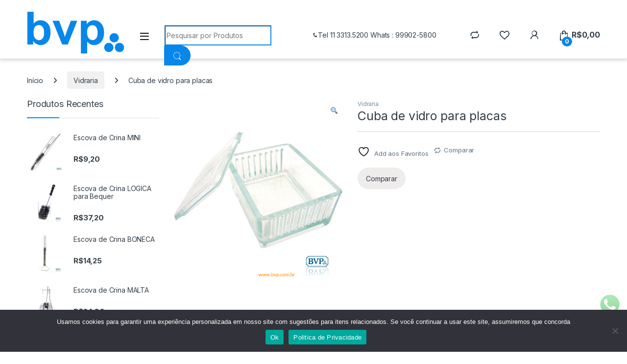

--- FILE ---
content_type: text/html; charset=UTF-8
request_url: https://bvp.com.br/produto/cuba-de-vidro-para-placas/
body_size: 25157
content:
<!DOCTYPE html>
<html lang="pt-BR">
<head>
<meta charset="UTF-8">
<meta name="viewport" content="width=device-width, initial-scale=1">
<link rel="profile" href="http://gmpg.org/xfn/11">
<link rel="pingback" href="https://bvp.com.br/xmlrpc.php">

				<script>document.documentElement.className = document.documentElement.className + ' yes-js js_active js'</script>
			<link media="all" href="https://bvp.com.br/wp-content/cache/autoptimize/css/autoptimize_2d5f3a094f1a3b4724f2149f5a93b82f.css" rel="stylesheet"><title>Cuba de vidro para placas &#8211; BVP Química</title>
<meta name='robots' content='max-image-preview:large' />
	
	<link rel='dns-prefetch' href='//fonts.googleapis.com' />
<link rel="alternate" type="application/rss+xml" title="Feed para BVP Química &raquo;" href="https://bvp.com.br/feed/" />
<link rel="alternate" type="application/rss+xml" title="Feed de comentários para BVP Química &raquo;" href="https://bvp.com.br/comments/feed/" />
<link rel="alternate" type="application/rss+xml" title="Feed de comentários para BVP Química &raquo; Cuba de vidro para placas" href="https://bvp.com.br/produto/cuba-de-vidro-para-placas/feed/" />
<script type="text/javascript">
/* <![CDATA[ */
window._wpemojiSettings = {"baseUrl":"https:\/\/s.w.org\/images\/core\/emoji\/15.1.0\/72x72\/","ext":".png","svgUrl":"https:\/\/s.w.org\/images\/core\/emoji\/15.1.0\/svg\/","svgExt":".svg","source":{"concatemoji":"https:\/\/bvp.com.br\/wp-includes\/js\/wp-emoji-release.min.js?ver=6.8"}};
/*! This file is auto-generated */
!function(i,n){var o,s,e;function c(e){try{var t={supportTests:e,timestamp:(new Date).valueOf()};sessionStorage.setItem(o,JSON.stringify(t))}catch(e){}}function p(e,t,n){e.clearRect(0,0,e.canvas.width,e.canvas.height),e.fillText(t,0,0);var t=new Uint32Array(e.getImageData(0,0,e.canvas.width,e.canvas.height).data),r=(e.clearRect(0,0,e.canvas.width,e.canvas.height),e.fillText(n,0,0),new Uint32Array(e.getImageData(0,0,e.canvas.width,e.canvas.height).data));return t.every(function(e,t){return e===r[t]})}function u(e,t,n){switch(t){case"flag":return n(e,"\ud83c\udff3\ufe0f\u200d\u26a7\ufe0f","\ud83c\udff3\ufe0f\u200b\u26a7\ufe0f")?!1:!n(e,"\ud83c\uddfa\ud83c\uddf3","\ud83c\uddfa\u200b\ud83c\uddf3")&&!n(e,"\ud83c\udff4\udb40\udc67\udb40\udc62\udb40\udc65\udb40\udc6e\udb40\udc67\udb40\udc7f","\ud83c\udff4\u200b\udb40\udc67\u200b\udb40\udc62\u200b\udb40\udc65\u200b\udb40\udc6e\u200b\udb40\udc67\u200b\udb40\udc7f");case"emoji":return!n(e,"\ud83d\udc26\u200d\ud83d\udd25","\ud83d\udc26\u200b\ud83d\udd25")}return!1}function f(e,t,n){var r="undefined"!=typeof WorkerGlobalScope&&self instanceof WorkerGlobalScope?new OffscreenCanvas(300,150):i.createElement("canvas"),a=r.getContext("2d",{willReadFrequently:!0}),o=(a.textBaseline="top",a.font="600 32px Arial",{});return e.forEach(function(e){o[e]=t(a,e,n)}),o}function t(e){var t=i.createElement("script");t.src=e,t.defer=!0,i.head.appendChild(t)}"undefined"!=typeof Promise&&(o="wpEmojiSettingsSupports",s=["flag","emoji"],n.supports={everything:!0,everythingExceptFlag:!0},e=new Promise(function(e){i.addEventListener("DOMContentLoaded",e,{once:!0})}),new Promise(function(t){var n=function(){try{var e=JSON.parse(sessionStorage.getItem(o));if("object"==typeof e&&"number"==typeof e.timestamp&&(new Date).valueOf()<e.timestamp+604800&&"object"==typeof e.supportTests)return e.supportTests}catch(e){}return null}();if(!n){if("undefined"!=typeof Worker&&"undefined"!=typeof OffscreenCanvas&&"undefined"!=typeof URL&&URL.createObjectURL&&"undefined"!=typeof Blob)try{var e="postMessage("+f.toString()+"("+[JSON.stringify(s),u.toString(),p.toString()].join(",")+"));",r=new Blob([e],{type:"text/javascript"}),a=new Worker(URL.createObjectURL(r),{name:"wpTestEmojiSupports"});return void(a.onmessage=function(e){c(n=e.data),a.terminate(),t(n)})}catch(e){}c(n=f(s,u,p))}t(n)}).then(function(e){for(var t in e)n.supports[t]=e[t],n.supports.everything=n.supports.everything&&n.supports[t],"flag"!==t&&(n.supports.everythingExceptFlag=n.supports.everythingExceptFlag&&n.supports[t]);n.supports.everythingExceptFlag=n.supports.everythingExceptFlag&&!n.supports.flag,n.DOMReady=!1,n.readyCallback=function(){n.DOMReady=!0}}).then(function(){return e}).then(function(){var e;n.supports.everything||(n.readyCallback(),(e=n.source||{}).concatemoji?t(e.concatemoji):e.wpemoji&&e.twemoji&&(t(e.twemoji),t(e.wpemoji)))}))}((window,document),window._wpemojiSettings);
/* ]]> */
</script>












<link rel='stylesheet' id='electro-fonts-css' href='https://fonts.googleapis.com/css2?family=Inter:wght@300;400;600;700&#038;display=swap' type='text/css' media='all' />





<script type="text/javascript" src="https://bvp.com.br/wp-includes/js/jquery/jquery.min.js?ver=3.7.1" id="jquery-core-js"></script>

<script type="text/javascript" id="cookie-notice-front-js-before">
/* <![CDATA[ */
var cnArgs = {"ajaxUrl":"https:\/\/bvp.com.br\/wp-admin\/admin-ajax.php","nonce":"e9500b9946","hideEffect":"fade","position":"bottom","onScroll":false,"onScrollOffset":100,"onClick":false,"cookieName":"cookie_notice_accepted","cookieTime":2592000,"cookieTimeRejected":2592000,"globalCookie":false,"redirection":false,"cache":true,"revokeCookies":false,"revokeCookiesOpt":"automatic"};
/* ]]> */
</script>


<script type="text/javascript" id="wc-add-to-cart-js-extra">
/* <![CDATA[ */
var wc_add_to_cart_params = {"ajax_url":"\/wp-admin\/admin-ajax.php","wc_ajax_url":"\/?wc-ajax=%%endpoint%%","i18n_view_cart":"Ver carrinho","cart_url":"https:\/\/bvp.com.br\/carrinho\/","is_cart":"","cart_redirect_after_add":"no"};
/* ]]> */
</script>





<script type="text/javascript" id="wc-single-product-js-extra">
/* <![CDATA[ */
var wc_single_product_params = {"i18n_required_rating_text":"Selecione uma classifica\u00e7\u00e3o","i18n_rating_options":["1 of 5 stars","2 of 5 stars","3 of 5 stars","4 of 5 stars","5 of 5 stars"],"i18n_product_gallery_trigger_text":"View full-screen image gallery","review_rating_required":"yes","flexslider":{"rtl":false,"animation":"slide","smoothHeight":true,"directionNav":false,"controlNav":true,"slideshow":false,"animationSpeed":500,"animationLoop":false,"allowOneSlide":false},"zoom_enabled":"1","zoom_options":[],"photoswipe_enabled":"1","photoswipe_options":{"shareEl":false,"closeOnScroll":false,"history":false,"hideAnimationDuration":0,"showAnimationDuration":0},"flexslider_enabled":"1"};
/* ]]> */
</script>


<script type="text/javascript" id="woocommerce-js-extra">
/* <![CDATA[ */
var woocommerce_params = {"ajax_url":"\/wp-admin\/admin-ajax.php","wc_ajax_url":"\/?wc-ajax=%%endpoint%%","i18n_password_show":"Show password","i18n_password_hide":"Hide password"};
/* ]]> */
</script>


<script type="text/javascript" id="kk-script-js-extra">
/* <![CDATA[ */
var fetchCartItems = {"ajax_url":"https:\/\/bvp.com.br\/wp-admin\/admin-ajax.php","action":"kk_wc_fetchcartitems","nonce":"2fbb9275aa","currency":"BRL"};
/* ]]> */
</script>



<script type="text/javascript" id="cfpp-js-js-extra">
/* <![CDATA[ */
var cfppData = {"rest":{"endpoint":"https:\/\/bvp.com.br\/wp-json\/cfpp\/v1\/calculate","timeout":120000},"product_id":"7262","i18n":{"invalid_postcode":"Por favor, verifique se o CEP informado \u00e9 v\u00e1lido.","shipping_method_not_shown":"Somente administradores podem ver esta mensagem. Um ou mais m\u00e9todos de entrega n\u00e3o foram exibidos.","shipping_costs_not_available":"Desculpe, o valor do frete s\u00f3 est\u00e1 dispon\u00edvel no carrinho neste momento. Por favor, prossiga com a compra normalmente.","postcode_mask":"99999-999"}};
/* ]]> */
</script>

<script type="text/javascript" id="wc-cart-fragments-js-extra">
/* <![CDATA[ */
var wc_cart_fragments_params = {"ajax_url":"\/wp-admin\/admin-ajax.php","wc_ajax_url":"\/?wc-ajax=%%endpoint%%","cart_hash_key":"wc_cart_hash_16579c98b7b3d88aa9eeda3d57c2a093","fragment_name":"wc_fragments_16579c98b7b3d88aa9eeda3d57c2a093","request_timeout":"5000"};
/* ]]> */
</script>

<script type="text/javascript" id="wab-main-script-js-extra">
/* <![CDATA[ */
var wabSettings = {"startHour":"8","endHour":"22","limitHours":"0","hideButtonType":null,"button_location":"right","button_type":"wab-icon-plain","dragEnabled":"0","plugins_url":"https:\/\/bvp.com.br\/wp-content\/plugins"};
/* ]]> */
</script>



<script></script><script async src="https://pagead2.googlesyndication.com/pagead/js/adsbygoogle.js?client=ca-pub-3808020484285585" crossorigin="anonymous"></script><link rel="https://api.w.org/" href="https://bvp.com.br/wp-json/" /><link rel="alternate" title="JSON" type="application/json" href="https://bvp.com.br/wp-json/wp/v2/product/7262" /><link rel="EditURI" type="application/rsd+xml" title="RSD" href="https://bvp.com.br/xmlrpc.php?rsd" />
<meta name="generator" content="WordPress 6.8" />
<meta name="generator" content="WooCommerce 9.8.2" />
<link rel="canonical" href="https://bvp.com.br/produto/cuba-de-vidro-para-placas/" />
<link rel='shortlink' href='https://bvp.com.br/?p=7262' />
<link rel="alternate" title="oEmbed (JSON)" type="application/json+oembed" href="https://bvp.com.br/wp-json/oembed/1.0/embed?url=https%3A%2F%2Fbvp.com.br%2Fproduto%2Fcuba-de-vidro-para-placas%2F" />
<link rel="alternate" title="oEmbed (XML)" type="text/xml+oembed" href="https://bvp.com.br/wp-json/oembed/1.0/embed?url=https%3A%2F%2Fbvp.com.br%2Fproduto%2Fcuba-de-vidro-para-placas%2F&#038;format=xml" />
<meta name="generator" content="Redux 4.5.7" /><script async src="https://pagead2.googlesyndication.com/pagead/js/adsbygoogle.js?client=ca-pub-3808020484285585" crossorigin="anonymous"></script>		<script>
			document.documentElement.className = document.documentElement.className.replace('no-js', 'js');
		</script>
				
			<noscript><style>.woocommerce-product-gallery{ opacity: 1 !important; }</style></noscript>
			

		<meta name="generator" content="Powered by WPBakery Page Builder - drag and drop page builder for WordPress."/>
<meta name="generator" content="Powered by Slider Revolution 6.7.31 - responsive, Mobile-Friendly Slider Plugin for WordPress with comfortable drag and drop interface." />
<link rel="icon" href="https://bvp.com.br/wp-content/uploads/2021/04/cropped-logo_01-32x32.png" sizes="32x32" />
<link rel="icon" href="https://bvp.com.br/wp-content/uploads/2021/04/cropped-logo_01-192x192.png" sizes="192x192" />
<link rel="apple-touch-icon" href="https://bvp.com.br/wp-content/uploads/2021/04/cropped-logo_01-180x180.png" />
<meta name="msapplication-TileImage" content="https://bvp.com.br/wp-content/uploads/2021/04/cropped-logo_01-270x270.png" />
<script>function setREVStartSize(e){
			//window.requestAnimationFrame(function() {
				window.RSIW = window.RSIW===undefined ? window.innerWidth : window.RSIW;
				window.RSIH = window.RSIH===undefined ? window.innerHeight : window.RSIH;
				try {
					var pw = document.getElementById(e.c).parentNode.offsetWidth,
						newh;
					pw = pw===0 || isNaN(pw) || (e.l=="fullwidth" || e.layout=="fullwidth") ? window.RSIW : pw;
					e.tabw = e.tabw===undefined ? 0 : parseInt(e.tabw);
					e.thumbw = e.thumbw===undefined ? 0 : parseInt(e.thumbw);
					e.tabh = e.tabh===undefined ? 0 : parseInt(e.tabh);
					e.thumbh = e.thumbh===undefined ? 0 : parseInt(e.thumbh);
					e.tabhide = e.tabhide===undefined ? 0 : parseInt(e.tabhide);
					e.thumbhide = e.thumbhide===undefined ? 0 : parseInt(e.thumbhide);
					e.mh = e.mh===undefined || e.mh=="" || e.mh==="auto" ? 0 : parseInt(e.mh,0);
					if(e.layout==="fullscreen" || e.l==="fullscreen")
						newh = Math.max(e.mh,window.RSIH);
					else{
						e.gw = Array.isArray(e.gw) ? e.gw : [e.gw];
						for (var i in e.rl) if (e.gw[i]===undefined || e.gw[i]===0) e.gw[i] = e.gw[i-1];
						e.gh = e.el===undefined || e.el==="" || (Array.isArray(e.el) && e.el.length==0)? e.gh : e.el;
						e.gh = Array.isArray(e.gh) ? e.gh : [e.gh];
						for (var i in e.rl) if (e.gh[i]===undefined || e.gh[i]===0) e.gh[i] = e.gh[i-1];
											
						var nl = new Array(e.rl.length),
							ix = 0,
							sl;
						e.tabw = e.tabhide>=pw ? 0 : e.tabw;
						e.thumbw = e.thumbhide>=pw ? 0 : e.thumbw;
						e.tabh = e.tabhide>=pw ? 0 : e.tabh;
						e.thumbh = e.thumbhide>=pw ? 0 : e.thumbh;
						for (var i in e.rl) nl[i] = e.rl[i]<window.RSIW ? 0 : e.rl[i];
						sl = nl[0];
						for (var i in nl) if (sl>nl[i] && nl[i]>0) { sl = nl[i]; ix=i;}
						var m = pw>(e.gw[ix]+e.tabw+e.thumbw) ? 1 : (pw-(e.tabw+e.thumbw)) / (e.gw[ix]);
						newh =  (e.gh[ix] * m) + (e.tabh + e.thumbh);
					}
					var el = document.getElementById(e.c);
					if (el!==null && el) el.style.height = newh+"px";
					el = document.getElementById(e.c+"_wrapper");
					if (el!==null && el) {
						el.style.height = newh+"px";
						el.style.display = "block";
					}
				} catch(e){
					console.log("Failure at Presize of Slider:" + e)
				}
			//});
		  };</script>
		
		<noscript><style> .wpb_animate_when_almost_visible { opacity: 1; }</style></noscript></head>

<body class="wp-singular product-template-default single single-product postid-7262 wp-theme-electro theme-electro cookies-not-set woocommerce woocommerce-page woocommerce-no-js left-sidebar normal wpb-js-composer js-comp-ver-8.3.1 vc_responsive">
    <div class="off-canvas-wrapper w-100 position-relative">
<div id="page" class="hfeed site">
    
    
    <header id="masthead" class="site-header header-v9">
        <div class="stick-this">
            <div class="container hidden-lg-down d-none d-xl-block">
                <div class="masthead row align-items-center">
				<div class="header-logo-area d-flex justify-content-between align-items-center">
					<div class="header-site-branding">
				<a href="https://bvp.com.br/" class="header-logo-link">
					<img data-src="https://bvp.com.br/wp-content/uploads/2021/03/bvp_logo.png" alt="BVP Química" class="img-header-logo lazyload" width="199" height="86" src="[data-uri]" style="--smush-placeholder-width: 199px; --smush-placeholder-aspect-ratio: 199/86;" />
				</a>
			</div>
					<div class="off-canvas-navigation-wrapper ">
			<div class="off-canvas-navbar-toggle-buttons clearfix">
				<button class="navbar-toggler navbar-toggle-hamburger " type="button">
					<i class="ec ec-menu"></i>
				</button>
				<button class="navbar-toggler navbar-toggle-close " type="button">
					<i class="ec ec-close-remove"></i>
				</button>
			</div>

			<div class="off-canvas-navigation
							 light" id="default-oc-header">
				<ul id="menu-menu-principal-conteudo" class="nav nav-inline yamm"><li id="menu-item-7394" class="menu-item menu-item-type-post_type menu-item-object-page menu-item-7394"><a title="Sobre Nós" href="https://bvp.com.br/sobre-nos/">Sobre Nós</a></li>
<li id="menu-item-7356" class="menu-item menu-item-type-post_type menu-item-object-page current_page_parent menu-item-7356"><a title="Produtos" href="https://bvp.com.br/loja/">Produtos</a></li>
<li id="menu-item-7360" class="menu-item menu-item-type-custom menu-item-object-custom menu-item-has-children menu-item-7360 dropdown"><a title="Produtos Controlados" href="#" data-bs-toggle="dropdown-hover" class="dropdown-toggle" aria-haspopup="true">Produtos Controlados</a>
<ul role="menu" class=" dropdown-menu">
	<li id="menu-item-7423" class="menu-item menu-item-type-post_type menu-item-object-page menu-item-7423"><a title="Controlados Polícia Federal" href="https://bvp.com.br/controlados-policia-federal/">Controlados Polícia Federal</a></li>
	<li id="menu-item-7422" class="menu-item menu-item-type-post_type menu-item-object-page menu-item-7422"><a title="Controlados Polícia Civil" href="https://bvp.com.br/controlados-policia-civil/">Controlados Polícia Civil</a></li>
</ul>
</li>
<li id="menu-item-7420" class="menu-item menu-item-type-post_type menu-item-object-page menu-item-7420"><a title="Soluções N,M e %" href="https://bvp.com.br/solucoes-n-m/">Soluções N,M e %</a></li>
<li id="menu-item-7421" class="menu-item menu-item-type-post_type menu-item-object-page menu-item-7421"><a title="Reagentes e Matérias Primas" href="https://bvp.com.br/reagentes-e-materias-primas/">Reagentes e Matérias Primas</a></li>
<li id="menu-item-7425" class="menu-item menu-item-type-post_type menu-item-object-page menu-item-7425"><a title="Fale Conosco" href="https://bvp.com.br/fale-conosco/">Fale Conosco</a></li>
</ul>			</div>
		</div>
				</div>
		
<form class="navbar-search col" method="get" action="https://bvp.com.br/" autocomplete="off">
	<label class="sr-only screen-reader-text visually-hidden" for="search">Procurar:</label>
	<div class="input-group">
		<div class="input-search-field">
			<input type="text" id="search" class="form-control search-field product-search-field" dir="ltr" value="" name="s" placeholder="Pesquisar por Produtos" autocomplete="off" />
		</div>
				<div class="input-group-btn">
			<input type="hidden" id="search-param" name="post_type" value="product" />
			<button type="submit" class="btn btn-secondary"><i class="ec ec-search"></i></button>
		</div>
	</div>
	</form>
		<div class="secondary-nav-menu col electro-animate-dropdown position-relative">
		<ul id="menu-telefone-de-suporte" class="secondary-nav yamm"><li id="menu-item-4954" class="customer-support menu-item menu-item-type-custom menu-item-object-custom menu-item-4954"><a title="Tel 11 3313.5200   Whats : 99902-5800"><i class="ec ec-phone"></i>Tel 11 3313.5200   Whats : 99902-5800</a></li>
</ul>		</div>
				<div class="header-icons col-auto d-flex justify-content-end align-items-center">
				<div class="header-icon" 
						data-bs-toggle="tooltip" data-bs-placement="bottom" data-bs-title="Comparar">
			<a href="https://bvp.com.br/produto/cuba-de-vidro-para-placas/">
				<i class="ec ec-compare"></i>
							</a>
		</div>
				<div class="header-icon" 
					data-bs-toggle="tooltip" data-bs-placement="bottom" data-bs-title="Lista de Desejos">
		<a href="https://bvp.com.br/lista-de-desejos/">
			<i class="ec ec-favorites"></i>
					</a>
	</div>
			<div class="header-icon header-icon__user-account dropdown animate-dropdown" data-bs-toggle="tooltip" data-bs-placement="bottom" data-bs-title="Minha conta">
            <a class="dropdown-toggle" href="https://bvp.com.br/minha-conta/" data-bs-toggle="dropdown"><i class="ec ec-user"></i></a>
            <ul class="dropdown-menu dropdown-menu-user-account">
                                <li>
                                        <div class="register-sign-in-dropdown-inner">
                        <div class="sign-in">
                            <p>Cliente de retorno?</p>
                            <div class="sign-in-action"><a href="https://bvp.com.br/minha-conta/" class="sign-in-button">Entrar</a></div>
                        </div>
                        <div class="register">
                            <p>Não tem uma conta?</p>
                            <div class="register-action"><a href="https://bvp.com.br/minha-conta/">Registro</a></div>
                        </div>
                    </div>
                                    </li>
                            </ul>
        </div><div class="header-icon header-icon__cart animate-dropdown dropdown"data-bs-toggle="tooltip" data-bs-placement="bottom" data-bs-title="Carrinho">
            <a class="dropdown-toggle" href="https://bvp.com.br/carrinho/" data-bs-toggle="dropdown">
                <i class="ec ec-shopping-bag"></i>
                <span class="cart-items-count count header-icon-counter">0</span>
                <span class="cart-items-total-price total-price"><span class="woocommerce-Price-amount amount"><bdi><span class="woocommerce-Price-currencySymbol">&#82;&#36;</span>0,00</bdi></span></span>
            </a>
                                <ul class="dropdown-menu dropdown-menu-mini-cart border-bottom-0-last-child">
                        <li>
                            <div class="widget_shopping_cart_content border-bottom-0-last-child">
                              

	<p class="woocommerce-mini-cart__empty-message">Nenhum produto no carrinho.</p>


                            </div>
                        </li>
                    </ul>        </div>		</div><!-- /.header-icons -->
				</div>
				<div class="electro-nav electro-header-v9-navbar electro-animate-dropdown">
				</div>
		
            </div>

            			<div class="container hidden-xl-up d-xl-none">
				<div class="mobile-header-v1 row align-items-center handheld-stick-this">
							<div class="off-canvas-navigation-wrapper ">
			<div class="off-canvas-navbar-toggle-buttons clearfix">
				<button class="navbar-toggler navbar-toggle-hamburger " type="button">
					<i class="ec ec-menu"></i>
				</button>
				<button class="navbar-toggler navbar-toggle-close " type="button">
					<i class="ec ec-close-remove"></i>
				</button>
			</div>

			<div class="off-canvas-navigation
							 light" id="default-oc-header">
				<ul id="menu-menu-principal-conteudo-1" class="nav nav-inline yamm"><li id="menu-item-7394" class="menu-item menu-item-type-post_type menu-item-object-page menu-item-7394"><a title="Sobre Nós" href="https://bvp.com.br/sobre-nos/">Sobre Nós</a></li>
<li id="menu-item-7356" class="menu-item menu-item-type-post_type menu-item-object-page current_page_parent menu-item-7356"><a title="Produtos" href="https://bvp.com.br/loja/">Produtos</a></li>
<li id="menu-item-7360" class="menu-item menu-item-type-custom menu-item-object-custom menu-item-has-children menu-item-7360 dropdown"><a title="Produtos Controlados" href="#" data-bs-toggle="dropdown-hover" class="dropdown-toggle" aria-haspopup="true">Produtos Controlados</a>
<ul role="menu" class=" dropdown-menu">
	<li id="menu-item-7423" class="menu-item menu-item-type-post_type menu-item-object-page menu-item-7423"><a title="Controlados Polícia Federal" href="https://bvp.com.br/controlados-policia-federal/">Controlados Polícia Federal</a></li>
	<li id="menu-item-7422" class="menu-item menu-item-type-post_type menu-item-object-page menu-item-7422"><a title="Controlados Polícia Civil" href="https://bvp.com.br/controlados-policia-civil/">Controlados Polícia Civil</a></li>
</ul>
</li>
<li id="menu-item-7420" class="menu-item menu-item-type-post_type menu-item-object-page menu-item-7420"><a title="Soluções N,M e %" href="https://bvp.com.br/solucoes-n-m/">Soluções N,M e %</a></li>
<li id="menu-item-7421" class="menu-item menu-item-type-post_type menu-item-object-page menu-item-7421"><a title="Reagentes e Matérias Primas" href="https://bvp.com.br/reagentes-e-materias-primas/">Reagentes e Matérias Primas</a></li>
<li id="menu-item-7425" class="menu-item menu-item-type-post_type menu-item-object-page menu-item-7425"><a title="Fale Conosco" href="https://bvp.com.br/fale-conosco/">Fale Conosco</a></li>
</ul>			</div>
		</div>
		            <div class="header-logo">
                <a href="https://bvp.com.br/" class="header-logo-link">
                    <img data-src="https://bvp.com.br/wp-content/uploads/2021/04/logo_bvp_4.png" alt="BVP Química" class="img-header-logo lazyload" width="188" height="101" src="[data-uri]" style="--smush-placeholder-width: 188px; --smush-placeholder-aspect-ratio: 188/101;" />
                </a>
            </div>
            		<div class="handheld-header-links">
			<ul class="columns-3">
									<li class="search">
						<a href="">Procurar</a>			<div class="site-search">
				<div class="widget woocommerce widget_product_search"><form role="search" method="get" class="woocommerce-product-search" action="https://bvp.com.br/">
	<label class="screen-reader-text" for="woocommerce-product-search-field-0">Pesquisar por:</label>
	<input type="search" id="woocommerce-product-search-field-0" class="search-field" placeholder="Pesquisar produtos&hellip;" value="" name="s" />
	<button type="submit" value="Pesquisar" class="">Pesquisar</button>
	<input type="hidden" name="post_type" value="product" />
</form>
</div>			</div>
							</li>
									<li class="my-account">
						<a href="https://bvp.com.br/minha-conta/"><i class="ec ec-user"></i></a>					</li>
									<li class="cart">
									<a class="footer-cart-contents" href="https://bvp.com.br/carrinho/" title="Veja seu carrinho de compras">
				<i class="ec ec-shopping-bag"></i>
				<span class="cart-items-count count">0</span>
			</a>
								</li>
							</ul>
		</div>
					<div class="site-search">
				<div class="widget woocommerce widget_product_search"><form role="search" method="get" class="woocommerce-product-search" action="https://bvp.com.br/">
	<label class="screen-reader-text" for="woocommerce-product-search-field-1">Pesquisar por:</label>
	<input type="search" id="woocommerce-product-search-field-1" class="search-field" placeholder="Pesquisar produtos&hellip;" value="" name="s" />
	<button type="submit" value="Pesquisar" class="">Pesquisar</button>
	<input type="hidden" name="post_type" value="product" />
</form>
</div>			</div>
						</div>
			</div>
			
        </div>
    </header><!-- #masthead -->

    
    
    <div id="content" class="site-content" tabindex="-1">
        <div class="container">
        <nav class="woocommerce-breadcrumb" aria-label="Breadcrumb"><a href="https://bvp.com.br">Início</a><span class="delimiter"><i class="fa fa-angle-right"></i></span><a href="https://bvp.com.br/categoria/vidraria/">Vidraria</a><span class="delimiter"><i class="fa fa-angle-right"></i></span>Cuba de vidro para placas</nav><div class="site-content-inner row">
		
			<div id="primary" class="content-area">
			<main id="main" class="site-main">
			
					
			<div class="woocommerce-notices-wrapper"></div><div id="product-7262" class="product type-product post-7262 status-publish first instock product_cat-vidraria has-post-thumbnail taxable shipping-taxable product-type-simple">

			<div class="single-product-wrapper row">
				<div class="product-images-wrapper">
		<div class="woocommerce-product-gallery woocommerce-product-gallery--with-images woocommerce-product-gallery--columns-5 images electro-carousel-loaded" data-columns="5" style="opacity: 0; transition: opacity .25s ease-in-out;">
	<div class="woocommerce-product-gallery__wrapper">
		<div data-thumb="https://bvp.com.br/wp-content/uploads/2021/03/Cuba_de_vidro_pa_4f42cecd8a3e7-100x100.jpg" data-thumb-alt="Cuba de vidro para placas" data-thumb-srcset="https://bvp.com.br/wp-content/uploads/2021/03/Cuba_de_vidro_pa_4f42cecd8a3e7-100x100.jpg 100w, https://bvp.com.br/wp-content/uploads/2021/03/Cuba_de_vidro_pa_4f42cecd8a3e7-300x300.jpg 300w, https://bvp.com.br/wp-content/uploads/2021/03/Cuba_de_vidro_pa_4f42cecd8a3e7-150x150.jpg 150w"  data-thumb-sizes="(max-width: 100px) 100vw, 100px" class="woocommerce-product-gallery__image"><a href="https://bvp.com.br/wp-content/uploads/2021/03/Cuba_de_vidro_pa_4f42cecd8a3e7.jpg"><img loading="lazy" width="500" height="534" src="https://bvp.com.br/wp-content/uploads/2021/03/Cuba_de_vidro_pa_4f42cecd8a3e7.jpg" class="wp-post-image" alt="Cuba de vidro para placas" data-caption="" data-src="https://bvp.com.br/wp-content/uploads/2021/03/Cuba_de_vidro_pa_4f42cecd8a3e7.jpg" data-large_image="https://bvp.com.br/wp-content/uploads/2021/03/Cuba_de_vidro_pa_4f42cecd8a3e7.jpg" data-large_image_width="500" data-large_image_height="534" decoding="async" fetchpriority="high" srcset="https://bvp.com.br/wp-content/uploads/2021/03/Cuba_de_vidro_pa_4f42cecd8a3e7.jpg 500w, https://bvp.com.br/wp-content/uploads/2021/03/Cuba_de_vidro_pa_4f42cecd8a3e7-281x300.jpg 281w" sizes="(max-width: 500px) 100vw, 500px" /></a></div>	</div>
</div>
		</div><!-- /.product-images-wrapper -->
		
	<div class="summary entry-summary">
		<span class="loop-product-categories"><a href="https://bvp.com.br/categoria/vidraria/" rel="tag">Vidraria</a></span><h1 class="product_title entry-title">Cuba de vidro para placas</h1>		<hr class="single-product-title-divider" />
		<div class="action-buttons">
<div
	class="yith-wcwl-add-to-wishlist add-to-wishlist-7262 yith-wcwl-add-to-wishlist--link-style yith-wcwl-add-to-wishlist--single wishlist-fragment on-first-load"
	data-fragment-ref="7262"
	data-fragment-options="{&quot;base_url&quot;:&quot;&quot;,&quot;product_id&quot;:7262,&quot;parent_product_id&quot;:0,&quot;product_type&quot;:&quot;simple&quot;,&quot;is_single&quot;:true,&quot;in_default_wishlist&quot;:false,&quot;show_view&quot;:true,&quot;browse_wishlist_text&quot;:&quot;Ver lista de Favoritos&quot;,&quot;already_in_wishslist_text&quot;:&quot;O produto j\u00e1 est\u00e1 na sua lista de favoritos!&quot;,&quot;product_added_text&quot;:&quot;Produto adicionado!&quot;,&quot;available_multi_wishlist&quot;:false,&quot;disable_wishlist&quot;:false,&quot;show_count&quot;:false,&quot;ajax_loading&quot;:false,&quot;loop_position&quot;:&quot;after_add_to_cart&quot;,&quot;item&quot;:&quot;add_to_wishlist&quot;}"
>
			
			<!-- ADD TO WISHLIST -->
			
<div class="yith-wcwl-add-button">
		<a
		href="?add_to_wishlist=7262&#038;_wpnonce=20f6c809bd"
		class="add_to_wishlist single_add_to_wishlist"
		data-product-id="7262"
		data-product-type="simple"
		data-original-product-id="0"
		data-title="Add aos Favoritos"
		rel="nofollow"
	>
		<svg id="yith-wcwl-icon-heart-outline" class="yith-wcwl-icon-svg" fill="none" stroke-width="1.5" stroke="currentColor" viewBox="0 0 24 24" xmlns="http://www.w3.org/2000/svg">
  <path stroke-linecap="round" stroke-linejoin="round" d="M21 8.25c0-2.485-2.099-4.5-4.688-4.5-1.935 0-3.597 1.126-4.312 2.733-.715-1.607-2.377-2.733-4.313-2.733C5.1 3.75 3 5.765 3 8.25c0 7.22 9 12 9 12s9-4.78 9-12Z"></path>
</svg>		<span>Add aos Favoritos</span>
	</a>
</div>

			<!-- COUNT TEXT -->
			
			</div>
<a href="https://bvp.com.br?action=yith-woocompare-add-product&id=7262" class="add-to-compare-link" data-product_id="7262">Comparar</a></div><p class="price"><span class="electro-price"></span></p>
<a href="https://bvp.com.br?action=yith-woocompare-add-product&id=7262" class="compare button" data-product_id="7262" rel="nofollow">Comparar</a>	</div>

			</div><!-- /.single-product-wrapper -->
		
	<div class="woocommerce-tabs wc-tabs-wrapper">
		<ul class="tabs wc-tabs" role="tablist">
							<li class="reviews_tab" id="tab-title-reviews">
					<a href="#tab-reviews" role="tab" aria-controls="tab-reviews">
						Avaliações					</a>
				</li>
					</ul>
					<div class="woocommerce-Tabs-panel woocommerce-Tabs-panel--reviews panel entry-content wc-tab" id="tab-reviews" role="tabpanel" aria-labelledby="tab-title-reviews">
				<div id="reviews" class="electro-advanced-reviews">
	<div class="advanced-review row">
		<div class="col-xs-12 col-md-6">
			<h2 class="based-title">Baseado em 0 comentários</h2>
			<div class="avg-rating">
				<span class="avg-rating-number">0.0</span> geral			</div>
			<div class="rating-histogram">
								<div class="rating-bar">
					<div class="star-rating" title="classificado 5 de 5">
						<span style="width:100%"></span>
					</div>
										<div class="rating-percentage-bar">
						<span style="width:0%" class="rating-percentage"></span>
					</div>
										<div class="rating-count zero">0</div>
									</div>
								<div class="rating-bar">
					<div class="star-rating" title="classificado 4 de 5">
						<span style="width:80%"></span>
					</div>
										<div class="rating-percentage-bar">
						<span style="width:0%" class="rating-percentage"></span>
					</div>
										<div class="rating-count zero">0</div>
									</div>
								<div class="rating-bar">
					<div class="star-rating" title="classificado 3 de 5">
						<span style="width:60%"></span>
					</div>
										<div class="rating-percentage-bar">
						<span style="width:0%" class="rating-percentage"></span>
					</div>
										<div class="rating-count zero">0</div>
									</div>
								<div class="rating-bar">
					<div class="star-rating" title="classificado 2 de 5">
						<span style="width:40%"></span>
					</div>
										<div class="rating-percentage-bar">
						<span style="width:0%" class="rating-percentage"></span>
					</div>
										<div class="rating-count zero">0</div>
									</div>
								<div class="rating-bar">
					<div class="star-rating" title="classificado 1 de 5">
						<span style="width:20%"></span>
					</div>
										<div class="rating-percentage-bar">
						<span style="width:0%" class="rating-percentage"></span>
					</div>
										<div class="rating-count zero">0</div>
									</div>
							</div>
		</div>
		<div class="col-xs-12 col-md-6">
			
			
			<p class="woocommerce-verification-required">Somente clientes logados que compraram este produto podem deixar um comentário.</p>

				</div>
	</div>
	
	<div id="comments">
		
			<p class="woocommerce-noreviews">Não há comentários ainda.</p>

			</div>

	<div class="clear"></div>
</div>			</div>
		
			</div>


	<section class="related products">

					<h2>Produtos relacionados</h2>
				<ul data-view="grid" data-bs-toggle="regular-products" class="products products list-unstyled row g-0 row-cols-2 row-cols-md-3 row-cols-lg-4 row-cols-xl-4 row-cols-xxl-5">
			
					<li class="product type-product post-7300 status-publish first onbackorder product_cat-vidraria has-post-thumbnail taxable shipping-taxable product-type-simple">
	<div class="product-outer product-item__outer"><div class="product-inner product-item__inner"><div class="product-loop-header product-item__header"><span class="loop-product-categories"><a href="https://bvp.com.br/categoria/vidraria/" rel="tag">Vidraria</a></span><a href="https://bvp.com.br/produto/ampola-de-vidro-ambar/" class="woocommerce-LoopProduct-link woocommerce-loop-product__link"><h2 class="woocommerce-loop-product__title">Ampola de vidro âmbar</h2><div class="product-thumbnail product-item__thumbnail"><img width="300" height="300" data-src="https://bvp.com.br/wp-content/uploads/2021/03/Ambola_de_vidro__507724b10d027-300x300.jpg" class="attachment-woocommerce_thumbnail size-woocommerce_thumbnail lazyload" alt="Ampola de vidro âmbar" data-srcset="https://bvp.com.br/wp-content/uploads/2021/03/Ambola_de_vidro__507724b10d027-300x300.jpg 300w, https://bvp.com.br/wp-content/uploads/2021/03/Ambola_de_vidro__507724b10d027-100x100.jpg 100w, https://bvp.com.br/wp-content/uploads/2021/03/Ambola_de_vidro__507724b10d027-150x150.jpg 150w" data-sizes="(max-width: 300px) 100vw, 300px" src="[data-uri]" style="--smush-placeholder-width: 300px; --smush-placeholder-aspect-ratio: 300/300;" /></div></a></div><!-- /.product-loop-header --><div class="product-loop-body product-item__body"><span class="loop-product-categories"><a href="https://bvp.com.br/categoria/vidraria/" rel="tag">Vidraria</a></span><a href="https://bvp.com.br/produto/ampola-de-vidro-ambar/" class="woocommerce-LoopProduct-link woocommerce-loop-product__link"><h2 class="woocommerce-loop-product__title">Ampola de vidro âmbar</h2>		<div class="product-rating">
			<div class="star-rating" title="classificado 0 de 5"><span style="width:0%"><strong class="rating">0</strong> de 5</span></div> (0)
		</div>
				<div class="product-short-description">
			<p>Caixa com 192 unidades. Opção de  20 ml</p>
		</div>
				<div class="product-sku">REF: n/a</div></a></div><!-- /.product-loop-body --><div class="product-loop-footer product-item__footer"><div class="price-add-to-cart">
	<span class="price"><span class="electro-price"></span></span>
<div class="add-to-cart-wrap show-in-mobile" data-bs-toggle="tooltip" data-bs-title="Leia mais"><a href="https://bvp.com.br/produto/ampola-de-vidro-ambar/" aria-describedby="woocommerce_loop_add_to_cart_link_describedby_7300" data-quantity="1" class="button product_type_simple" data-product_id="7300" data-product_sku="" aria-label="Leia mais sobre &ldquo;Ampola de vidro âmbar&rdquo;" rel="nofollow" data-success_message="">Leia mais</a></div>	<span id="woocommerce_loop_add_to_cart_link_describedby_7300" class="screen-reader-text">
			</span>
</div><!-- /.price-add-to-cart --><div class="hover-area"><div class="action-buttons">
<div
	class="yith-wcwl-add-to-wishlist add-to-wishlist-7300 yith-wcwl-add-to-wishlist--link-style wishlist-fragment on-first-load"
	data-fragment-ref="7300"
	data-fragment-options="{&quot;base_url&quot;:&quot;&quot;,&quot;product_id&quot;:7300,&quot;parent_product_id&quot;:0,&quot;product_type&quot;:&quot;simple&quot;,&quot;is_single&quot;:false,&quot;in_default_wishlist&quot;:false,&quot;show_view&quot;:false,&quot;browse_wishlist_text&quot;:&quot;Ver lista de Favoritos&quot;,&quot;already_in_wishslist_text&quot;:&quot;O produto j\u00e1 est\u00e1 na sua lista de favoritos!&quot;,&quot;product_added_text&quot;:&quot;Produto adicionado!&quot;,&quot;available_multi_wishlist&quot;:false,&quot;disable_wishlist&quot;:false,&quot;show_count&quot;:false,&quot;ajax_loading&quot;:false,&quot;loop_position&quot;:&quot;after_add_to_cart&quot;,&quot;item&quot;:&quot;add_to_wishlist&quot;}"
>
			
			<!-- ADD TO WISHLIST -->
			
<div class="yith-wcwl-add-button">
		<a
		href="?add_to_wishlist=7300&#038;_wpnonce=20f6c809bd"
		class="add_to_wishlist single_add_to_wishlist"
		data-product-id="7300"
		data-product-type="simple"
		data-original-product-id="0"
		data-title="Add aos Favoritos"
		rel="nofollow"
	>
		<svg id="yith-wcwl-icon-heart-outline" class="yith-wcwl-icon-svg" fill="none" stroke-width="1.5" stroke="currentColor" viewBox="0 0 24 24" xmlns="http://www.w3.org/2000/svg">
  <path stroke-linecap="round" stroke-linejoin="round" d="M21 8.25c0-2.485-2.099-4.5-4.688-4.5-1.935 0-3.597 1.126-4.312 2.733-.715-1.607-2.377-2.733-4.313-2.733C5.1 3.75 3 5.765 3 8.25c0 7.22 9 12 9 12s9-4.78 9-12Z"></path>
</svg>		<span>Add aos Favoritos</span>
	</a>
</div>

			<!-- COUNT TEXT -->
			
			</div>
<a href="https://bvp.com.br?action=yith-woocompare-add-product&id=7300" class="add-to-compare-link" data-product_id="7300">Comparar</a></div></div></div><!-- /.product-loop-footer --></div><!-- /.product-inner --></div><!-- /.product-outer --></li>

			
					<li class="product type-product post-7273 status-publish instock product_cat-vidraria has-post-thumbnail taxable shipping-taxable product-type-simple">
	<div class="product-outer product-item__outer"><div class="product-inner product-item__inner"><div class="product-loop-header product-item__header"><span class="loop-product-categories"><a href="https://bvp.com.br/categoria/vidraria/" rel="tag">Vidraria</a></span><a href="https://bvp.com.br/produto/vidro-de-relogio/" class="woocommerce-LoopProduct-link woocommerce-loop-product__link"><h2 class="woocommerce-loop-product__title">Vidro de relogio</h2><div class="product-thumbnail product-item__thumbnail"><img width="300" height="300" data-src="https://bvp.com.br/wp-content/uploads/2021/03/Vidro_de_relogio_4e4c4e47ae94b-300x300.jpg" class="attachment-woocommerce_thumbnail size-woocommerce_thumbnail lazyload" alt="Vidro de relogio" data-srcset="https://bvp.com.br/wp-content/uploads/2021/03/Vidro_de_relogio_4e4c4e47ae94b-300x300.jpg 300w, https://bvp.com.br/wp-content/uploads/2021/03/Vidro_de_relogio_4e4c4e47ae94b-100x100.jpg 100w, https://bvp.com.br/wp-content/uploads/2021/03/Vidro_de_relogio_4e4c4e47ae94b-150x150.jpg 150w" data-sizes="(max-width: 300px) 100vw, 300px" src="[data-uri]" style="--smush-placeholder-width: 300px; --smush-placeholder-aspect-ratio: 300/300;" /></div></a></div><!-- /.product-loop-header --><div class="product-loop-body product-item__body"><span class="loop-product-categories"><a href="https://bvp.com.br/categoria/vidraria/" rel="tag">Vidraria</a></span><a href="https://bvp.com.br/produto/vidro-de-relogio/" class="woocommerce-LoopProduct-link woocommerce-loop-product__link"><h2 class="woocommerce-loop-product__title">Vidro de relogio</h2>		<div class="product-rating">
			<div class="star-rating" title="classificado 0 de 5"><span style="width:0%"><strong class="rating">0</strong> de 5</span></div> (0)
		</div>
				<div class="product-sku">REF: n/a</div></a></div><!-- /.product-loop-body --><div class="product-loop-footer product-item__footer"><div class="price-add-to-cart">
	<span class="price"><span class="electro-price"></span></span>
<div class="add-to-cart-wrap show-in-mobile" data-bs-toggle="tooltip" data-bs-title="Leia mais"><a href="https://bvp.com.br/produto/vidro-de-relogio/" aria-describedby="woocommerce_loop_add_to_cart_link_describedby_7273" data-quantity="1" class="button product_type_simple" data-product_id="7273" data-product_sku="" aria-label="Leia mais sobre &ldquo;Vidro de relogio&rdquo;" rel="nofollow" data-success_message="">Leia mais</a></div>	<span id="woocommerce_loop_add_to_cart_link_describedby_7273" class="screen-reader-text">
			</span>
</div><!-- /.price-add-to-cart --><div class="hover-area"><div class="action-buttons">
<div
	class="yith-wcwl-add-to-wishlist add-to-wishlist-7273 yith-wcwl-add-to-wishlist--link-style wishlist-fragment on-first-load"
	data-fragment-ref="7273"
	data-fragment-options="{&quot;base_url&quot;:&quot;&quot;,&quot;product_id&quot;:7273,&quot;parent_product_id&quot;:0,&quot;product_type&quot;:&quot;simple&quot;,&quot;is_single&quot;:false,&quot;in_default_wishlist&quot;:false,&quot;show_view&quot;:false,&quot;browse_wishlist_text&quot;:&quot;Ver lista de Favoritos&quot;,&quot;already_in_wishslist_text&quot;:&quot;O produto j\u00e1 est\u00e1 na sua lista de favoritos!&quot;,&quot;product_added_text&quot;:&quot;Produto adicionado!&quot;,&quot;available_multi_wishlist&quot;:false,&quot;disable_wishlist&quot;:false,&quot;show_count&quot;:false,&quot;ajax_loading&quot;:false,&quot;loop_position&quot;:&quot;after_add_to_cart&quot;,&quot;item&quot;:&quot;add_to_wishlist&quot;}"
>
			
			<!-- ADD TO WISHLIST -->
			
<div class="yith-wcwl-add-button">
		<a
		href="?add_to_wishlist=7273&#038;_wpnonce=20f6c809bd"
		class="add_to_wishlist single_add_to_wishlist"
		data-product-id="7273"
		data-product-type="simple"
		data-original-product-id="0"
		data-title="Add aos Favoritos"
		rel="nofollow"
	>
		<svg id="yith-wcwl-icon-heart-outline" class="yith-wcwl-icon-svg" fill="none" stroke-width="1.5" stroke="currentColor" viewBox="0 0 24 24" xmlns="http://www.w3.org/2000/svg">
  <path stroke-linecap="round" stroke-linejoin="round" d="M21 8.25c0-2.485-2.099-4.5-4.688-4.5-1.935 0-3.597 1.126-4.312 2.733-.715-1.607-2.377-2.733-4.313-2.733C5.1 3.75 3 5.765 3 8.25c0 7.22 9 12 9 12s9-4.78 9-12Z"></path>
</svg>		<span>Add aos Favoritos</span>
	</a>
</div>

			<!-- COUNT TEXT -->
			
			</div>
<a href="https://bvp.com.br?action=yith-woocompare-add-product&id=7273" class="add-to-compare-link" data-product_id="7273">Comparar</a></div></div></div><!-- /.product-loop-footer --></div><!-- /.product-inner --></div><!-- /.product-outer --></li>

			
					<li class="product type-product post-7260 status-publish instock product_cat-vidraria has-post-thumbnail taxable shipping-taxable product-type-simple">
	<div class="product-outer product-item__outer"><div class="product-inner product-item__inner"><div class="product-loop-header product-item__header"><span class="loop-product-categories"><a href="https://bvp.com.br/categoria/vidraria/" rel="tag">Vidraria</a></span><a href="https://bvp.com.br/produto/perola-de-vidro/" class="woocommerce-LoopProduct-link woocommerce-loop-product__link"><h2 class="woocommerce-loop-product__title">Pérola de vidro</h2><div class="product-thumbnail product-item__thumbnail"><img width="300" height="300" data-src="https://bvp.com.br/wp-content/uploads/2021/03/3607_XL_4c51e6ceaefdf-300x300.jpg" class="attachment-woocommerce_thumbnail size-woocommerce_thumbnail lazyload" alt="Pérola de vidro" data-srcset="https://bvp.com.br/wp-content/uploads/2021/03/3607_XL_4c51e6ceaefdf-300x300.jpg 300w, https://bvp.com.br/wp-content/uploads/2021/03/3607_XL_4c51e6ceaefdf-100x100.jpg 100w, https://bvp.com.br/wp-content/uploads/2021/03/3607_XL_4c51e6ceaefdf-150x150.jpg 150w, https://bvp.com.br/wp-content/uploads/2021/03/3607_XL_4c51e6ceaefdf.jpg 500w" data-sizes="(max-width: 300px) 100vw, 300px" src="[data-uri]" style="--smush-placeholder-width: 300px; --smush-placeholder-aspect-ratio: 300/300;" /></div></a></div><!-- /.product-loop-header --><div class="product-loop-body product-item__body"><span class="loop-product-categories"><a href="https://bvp.com.br/categoria/vidraria/" rel="tag">Vidraria</a></span><a href="https://bvp.com.br/produto/perola-de-vidro/" class="woocommerce-LoopProduct-link woocommerce-loop-product__link"><h2 class="woocommerce-loop-product__title">Pérola de vidro</h2>		<div class="product-rating">
			<div class="star-rating" title="classificado 0 de 5"><span style="width:0%"><strong class="rating">0</strong> de 5</span></div> (0)
		</div>
				<div class="product-sku">REF: n/a</div></a></div><!-- /.product-loop-body --><div class="product-loop-footer product-item__footer"><div class="price-add-to-cart">
	<span class="price"><span class="electro-price"></span></span>
<div class="add-to-cart-wrap show-in-mobile" data-bs-toggle="tooltip" data-bs-title="Leia mais"><a href="https://bvp.com.br/produto/perola-de-vidro/" aria-describedby="woocommerce_loop_add_to_cart_link_describedby_7260" data-quantity="1" class="button product_type_simple" data-product_id="7260" data-product_sku="" aria-label="Leia mais sobre &ldquo;Pérola de vidro&rdquo;" rel="nofollow" data-success_message="">Leia mais</a></div>	<span id="woocommerce_loop_add_to_cart_link_describedby_7260" class="screen-reader-text">
			</span>
</div><!-- /.price-add-to-cart --><div class="hover-area"><div class="action-buttons">
<div
	class="yith-wcwl-add-to-wishlist add-to-wishlist-7260 yith-wcwl-add-to-wishlist--link-style wishlist-fragment on-first-load"
	data-fragment-ref="7260"
	data-fragment-options="{&quot;base_url&quot;:&quot;&quot;,&quot;product_id&quot;:7260,&quot;parent_product_id&quot;:0,&quot;product_type&quot;:&quot;simple&quot;,&quot;is_single&quot;:false,&quot;in_default_wishlist&quot;:false,&quot;show_view&quot;:false,&quot;browse_wishlist_text&quot;:&quot;Ver lista de Favoritos&quot;,&quot;already_in_wishslist_text&quot;:&quot;O produto j\u00e1 est\u00e1 na sua lista de favoritos!&quot;,&quot;product_added_text&quot;:&quot;Produto adicionado!&quot;,&quot;available_multi_wishlist&quot;:false,&quot;disable_wishlist&quot;:false,&quot;show_count&quot;:false,&quot;ajax_loading&quot;:false,&quot;loop_position&quot;:&quot;after_add_to_cart&quot;,&quot;item&quot;:&quot;add_to_wishlist&quot;}"
>
			
			<!-- ADD TO WISHLIST -->
			
<div class="yith-wcwl-add-button">
		<a
		href="?add_to_wishlist=7260&#038;_wpnonce=20f6c809bd"
		class="add_to_wishlist single_add_to_wishlist"
		data-product-id="7260"
		data-product-type="simple"
		data-original-product-id="0"
		data-title="Add aos Favoritos"
		rel="nofollow"
	>
		<svg id="yith-wcwl-icon-heart-outline" class="yith-wcwl-icon-svg" fill="none" stroke-width="1.5" stroke="currentColor" viewBox="0 0 24 24" xmlns="http://www.w3.org/2000/svg">
  <path stroke-linecap="round" stroke-linejoin="round" d="M21 8.25c0-2.485-2.099-4.5-4.688-4.5-1.935 0-3.597 1.126-4.312 2.733-.715-1.607-2.377-2.733-4.313-2.733C5.1 3.75 3 5.765 3 8.25c0 7.22 9 12 9 12s9-4.78 9-12Z"></path>
</svg>		<span>Add aos Favoritos</span>
	</a>
</div>

			<!-- COUNT TEXT -->
			
			</div>
<a href="https://bvp.com.br?action=yith-woocompare-add-product&id=7260" class="add-to-compare-link" data-product_id="7260">Comparar</a></div></div></div><!-- /.product-loop-footer --></div><!-- /.product-inner --></div><!-- /.product-outer --></li>

			
					<li class="product type-product post-7276 status-publish last instock product_cat-vidraria has-post-thumbnail taxable shipping-taxable product-type-simple">
	<div class="product-outer product-item__outer"><div class="product-inner product-item__inner"><div class="product-loop-header product-item__header"><span class="loop-product-categories"><a href="https://bvp.com.br/categoria/vidraria/" rel="tag">Vidraria</a></span><a href="https://bvp.com.br/produto/gral-de-vidro-2/" class="woocommerce-LoopProduct-link woocommerce-loop-product__link"><h2 class="woocommerce-loop-product__title">Gral de vidro</h2><div class="product-thumbnail product-item__thumbnail"><img width="300" height="300" data-src="https://bvp.com.br/wp-content/uploads/2021/03/Gral_de_vidro_4e0b4c19962e3-300x300.jpg" class="attachment-woocommerce_thumbnail size-woocommerce_thumbnail lazyload" alt="Gral de vidro" data-srcset="https://bvp.com.br/wp-content/uploads/2021/03/Gral_de_vidro_4e0b4c19962e3-300x300.jpg 300w, https://bvp.com.br/wp-content/uploads/2021/03/Gral_de_vidro_4e0b4c19962e3-100x100.jpg 100w, https://bvp.com.br/wp-content/uploads/2021/03/Gral_de_vidro_4e0b4c19962e3-150x150.jpg 150w" data-sizes="(max-width: 300px) 100vw, 300px" src="[data-uri]" style="--smush-placeholder-width: 300px; --smush-placeholder-aspect-ratio: 300/300;" /></div></a></div><!-- /.product-loop-header --><div class="product-loop-body product-item__body"><span class="loop-product-categories"><a href="https://bvp.com.br/categoria/vidraria/" rel="tag">Vidraria</a></span><a href="https://bvp.com.br/produto/gral-de-vidro-2/" class="woocommerce-LoopProduct-link woocommerce-loop-product__link"><h2 class="woocommerce-loop-product__title">Gral de vidro</h2>		<div class="product-rating">
			<div class="star-rating" title="classificado 0 de 5"><span style="width:0%"><strong class="rating">0</strong> de 5</span></div> (0)
		</div>
				<div class="product-sku">REF: n/a</div></a></div><!-- /.product-loop-body --><div class="product-loop-footer product-item__footer"><div class="price-add-to-cart">
	<span class="price"><span class="electro-price"></span></span>
<div class="add-to-cart-wrap show-in-mobile" data-bs-toggle="tooltip" data-bs-title="Leia mais"><a href="https://bvp.com.br/produto/gral-de-vidro-2/" aria-describedby="woocommerce_loop_add_to_cart_link_describedby_7276" data-quantity="1" class="button product_type_simple" data-product_id="7276" data-product_sku="" aria-label="Leia mais sobre &ldquo;Gral de vidro&rdquo;" rel="nofollow" data-success_message="">Leia mais</a></div>	<span id="woocommerce_loop_add_to_cart_link_describedby_7276" class="screen-reader-text">
			</span>
</div><!-- /.price-add-to-cart --><div class="hover-area"><div class="action-buttons">
<div
	class="yith-wcwl-add-to-wishlist add-to-wishlist-7276 yith-wcwl-add-to-wishlist--link-style wishlist-fragment on-first-load"
	data-fragment-ref="7276"
	data-fragment-options="{&quot;base_url&quot;:&quot;&quot;,&quot;product_id&quot;:7276,&quot;parent_product_id&quot;:0,&quot;product_type&quot;:&quot;simple&quot;,&quot;is_single&quot;:false,&quot;in_default_wishlist&quot;:false,&quot;show_view&quot;:false,&quot;browse_wishlist_text&quot;:&quot;Ver lista de Favoritos&quot;,&quot;already_in_wishslist_text&quot;:&quot;O produto j\u00e1 est\u00e1 na sua lista de favoritos!&quot;,&quot;product_added_text&quot;:&quot;Produto adicionado!&quot;,&quot;available_multi_wishlist&quot;:false,&quot;disable_wishlist&quot;:false,&quot;show_count&quot;:false,&quot;ajax_loading&quot;:false,&quot;loop_position&quot;:&quot;after_add_to_cart&quot;,&quot;item&quot;:&quot;add_to_wishlist&quot;}"
>
			
			<!-- ADD TO WISHLIST -->
			
<div class="yith-wcwl-add-button">
		<a
		href="?add_to_wishlist=7276&#038;_wpnonce=20f6c809bd"
		class="add_to_wishlist single_add_to_wishlist"
		data-product-id="7276"
		data-product-type="simple"
		data-original-product-id="0"
		data-title="Add aos Favoritos"
		rel="nofollow"
	>
		<svg id="yith-wcwl-icon-heart-outline" class="yith-wcwl-icon-svg" fill="none" stroke-width="1.5" stroke="currentColor" viewBox="0 0 24 24" xmlns="http://www.w3.org/2000/svg">
  <path stroke-linecap="round" stroke-linejoin="round" d="M21 8.25c0-2.485-2.099-4.5-4.688-4.5-1.935 0-3.597 1.126-4.312 2.733-.715-1.607-2.377-2.733-4.313-2.733C5.1 3.75 3 5.765 3 8.25c0 7.22 9 12 9 12s9-4.78 9-12Z"></path>
</svg>		<span>Add aos Favoritos</span>
	</a>
</div>

			<!-- COUNT TEXT -->
			
			</div>
<a href="https://bvp.com.br?action=yith-woocompare-add-product&id=7276" class="add-to-compare-link" data-product_id="7276">Comparar</a></div></div></div><!-- /.product-loop-footer --></div><!-- /.product-inner --></div><!-- /.product-outer --></li>

			
		</ul>

	</section>
	</div>


		
				</main><!-- #main -->
		</div><!-- #primary -->

		

<div id="sidebar" class="sidebar" role="complementary">
<aside id="woocommerce_products-2" class="widget woocommerce widget_products"><h3 class="widget-title">Produtos Recentes</h3><ul class="product_list_widget"><li>
	
	<a href="https://bvp.com.br/produto/escova-de-crina-mini/">
		<img width="300" height="300" data-src="https://bvp.com.br/wp-content/uploads/2025/12/15397111910-escovaminitubodeensaio-300x300.jpg" class="attachment-woocommerce_thumbnail size-woocommerce_thumbnail lazyload" alt="Escova de Crina   MINI" decoding="async" data-srcset="https://bvp.com.br/wp-content/uploads/2025/12/15397111910-escovaminitubodeensaio-300x300.jpg 300w, https://bvp.com.br/wp-content/uploads/2025/12/15397111910-escovaminitubodeensaio-150x150.jpg 150w, https://bvp.com.br/wp-content/uploads/2025/12/15397111910-escovaminitubodeensaio-100x100.jpg 100w" data-sizes="(max-width: 300px) 100vw, 300px" src="[data-uri]" style="--smush-placeholder-width: 300px; --smush-placeholder-aspect-ratio: 300/300;" />		<span class="product-title">Escova de Crina   MINI</span>
	</a>

				
	<span class="electro-price"><span class="woocommerce-Price-amount amount"><bdi><span class="woocommerce-Price-currencySymbol">&#82;&#36;</span>9,20</bdi></span></span>
	</li>
<li>
	
	<a href="https://bvp.com.br/produto/escova-de-crina-logica-para-bequer/">
		<img width="300" height="300" data-src="https://bvp.com.br/wp-content/uploads/2025/12/15396537136-escova-logica-para-copos-300x300.jpg" class="attachment-woocommerce_thumbnail size-woocommerce_thumbnail lazyload" alt="Escova de Crina   LOGICA para Bequer" decoding="async" data-srcset="https://bvp.com.br/wp-content/uploads/2025/12/15396537136-escova-logica-para-copos-300x300.jpg 300w, https://bvp.com.br/wp-content/uploads/2025/12/15396537136-escova-logica-para-copos-150x150.jpg 150w, https://bvp.com.br/wp-content/uploads/2025/12/15396537136-escova-logica-para-copos-100x100.jpg 100w" data-sizes="(max-width: 300px) 100vw, 300px" src="[data-uri]" style="--smush-placeholder-width: 300px; --smush-placeholder-aspect-ratio: 300/300;" />		<span class="product-title">Escova de Crina   LOGICA para Bequer</span>
	</a>

				
	<span class="electro-price"><span class="woocommerce-Price-amount amount"><bdi><span class="woocommerce-Price-currencySymbol">&#82;&#36;</span>37,20</bdi></span></span>
	</li>
<li>
	
	<a href="https://bvp.com.br/produto/escova-de-crina-boneca/">
		<img width="300" height="300" data-src="https://bvp.com.br/wp-content/uploads/2025/12/15397103105-escova-boneca-300x300.jpg" class="attachment-woocommerce_thumbnail size-woocommerce_thumbnail lazyload" alt="Escova de Crina   BONECA" decoding="async" data-srcset="https://bvp.com.br/wp-content/uploads/2025/12/15397103105-escova-boneca-300x300.jpg 300w, https://bvp.com.br/wp-content/uploads/2025/12/15397103105-escova-boneca-150x150.jpg 150w, https://bvp.com.br/wp-content/uploads/2025/12/15397103105-escova-boneca-100x100.jpg 100w" data-sizes="(max-width: 300px) 100vw, 300px" src="[data-uri]" style="--smush-placeholder-width: 300px; --smush-placeholder-aspect-ratio: 300/300;" />		<span class="product-title">Escova de Crina   BONECA</span>
	</a>

				
	<span class="electro-price"><span class="woocommerce-Price-amount amount"><bdi><span class="woocommerce-Price-currencySymbol">&#82;&#36;</span>14,25</bdi></span></span>
	</li>
<li>
	
	<a href="https://bvp.com.br/produto/escova-de-crina-malta/">
		<img width="300" height="300" data-src="https://bvp.com.br/wp-content/uploads/2025/12/15396536552-escova-malta-300x300.jpg" class="attachment-woocommerce_thumbnail size-woocommerce_thumbnail lazyload" alt="Escova de Crina  MALTA" decoding="async" data-srcset="https://bvp.com.br/wp-content/uploads/2025/12/15396536552-escova-malta-300x300.jpg 300w, https://bvp.com.br/wp-content/uploads/2025/12/15396536552-escova-malta-150x150.jpg 150w, https://bvp.com.br/wp-content/uploads/2025/12/15396536552-escova-malta-100x100.jpg 100w" data-sizes="(max-width: 300px) 100vw, 300px" src="[data-uri]" style="--smush-placeholder-width: 300px; --smush-placeholder-aspect-ratio: 300/300;" />		<span class="product-title">Escova de Crina  MALTA</span>
	</a>

				
	<span class="electro-price"><span class="woocommerce-Price-amount amount"><bdi><span class="woocommerce-Price-currencySymbol">&#82;&#36;</span>24,00</bdi></span></span>
	</li>
<li>
	
	<a href="https://bvp.com.br/produto/escova-de-crina-esperta-mini/">
		<img width="300" height="300" data-src="https://bvp.com.br/wp-content/uploads/2025/12/15397107334-escova-esperta-mini-300x300.jpg" class="attachment-woocommerce_thumbnail size-woocommerce_thumbnail lazyload" alt="Escova de Crina ESPERTA MINI" decoding="async" data-srcset="https://bvp.com.br/wp-content/uploads/2025/12/15397107334-escova-esperta-mini-300x300.jpg 300w, https://bvp.com.br/wp-content/uploads/2025/12/15397107334-escova-esperta-mini-150x150.jpg 150w, https://bvp.com.br/wp-content/uploads/2025/12/15397107334-escova-esperta-mini-100x100.jpg 100w" data-sizes="(max-width: 300px) 100vw, 300px" src="[data-uri]" style="--smush-placeholder-width: 300px; --smush-placeholder-aspect-ratio: 300/300;" />		<span class="product-title">Escova de Crina ESPERTA MINI</span>
	</a>

				
	<span class="electro-price"><span class="woocommerce-Price-amount amount"><bdi><span class="woocommerce-Price-currencySymbol">&#82;&#36;</span>21,00</bdi></span></span>
	</li>
</ul></aside></div><!-- /.sidebar-shop -->


	
					</div>
				</div><!-- .col-full -->
	</div><!-- #content -->

	
	
	<footer id="colophon" class="site-footer footer-v2">

		<div class="desktop-footer d-none d-lg-block container">
                        <div class="footer-newsletter">
                <div class="container">
                    <div class="footer-newsletter-inner row">
                        <div class="newsletter-content col-lg-7">

                            <h5 class="newsletter-title">Cadastre-se para receber nossas novidades!</h5>

                            
                        </div>
                        <div class="newsletter-form col-lg-5 align-self-center">

                            <div class="wpforms-container wpforms-container-full ec-newsletter-form" id="wpforms-5346"><form id="wpforms-form-5346" class="wpforms-validate wpforms-form" data-formid="5346" method="post" enctype="multipart/form-data" action="/produto/cuba-de-vidro-para-placas/" data-token="9138e0cc4ec49b965382e41e97b1b850" data-token-time="1768805591"><noscript class="wpforms-error-noscript">Ative o JavaScript no seu navegador para preencher este formulário.</noscript><div class="wpforms-field-container"><div id="wpforms-5346-field_1-container" class="wpforms-field wpforms-field-email" data-field-id="1"><label class="wpforms-field-label wpforms-label-hide" for="wpforms-5346-field_1">Email <span class="wpforms-required-label">*</span></label><input type="email" id="wpforms-5346-field_1" class="wpforms-field-large wpforms-field-required" name="wpforms[fields][1]" placeholder="Seu melhor e-mail" spellcheck="false" required></div></div><!-- .wpforms-field-container --><div class="wpforms-field wpforms-field-hp"><label for="wpforms-5346-field-hp" class="wpforms-field-label">Website</label><input type="text" name="wpforms[hp]" id="wpforms-5346-field-hp" class="wpforms-field-medium"></div><div class="wpforms-submit-container" ><input type="hidden" name="wpforms[id]" value="5346"><input type="hidden" name="page_title" value="Cuba de vidro para placas"><input type="hidden" name="page_url" value="https://bvp.com.br/produto/cuba-de-vidro-para-placas/"><input type="hidden" name="url_referer" value=""><input type="hidden" name="page_id" value="7262"><input type="hidden" name="wpforms[post_id]" value="7262"><button type="submit" name="wpforms[submit]" id="wpforms-submit-5346" class="wpforms-submit" data-alt-text="Enviando..." data-submit-text="Inscrever-se" aria-live="assertive" value="wpforms-submit">Inscrever-se</button></div></form></div>  <!-- .wpforms-container --> 
                        </div>
                    </div>
                </div>
            </div>
            
        <div class="footer-bottom-widgets">
            <div class="container">
                <div class="footer-bottom-widgets-inner row">
                                            <div class="footer-contact col-md-5">
                            			<div class="footer-logo">
				<img data-src="https://bvp.com.br/wp-content/uploads/2021/04/logo_bvp_4.png" alt="BVP Química" width="188" height="101" src="[data-uri]" class="lazyload" style="--smush-placeholder-width: 188px; --smush-placeholder-aspect-ratio: 188/101;" />
			</div>
			
			<div class="footer-call-us">
				<div class="media d-flex">
					<span class="media-left call-us-icon media-middle"><i class="ec ec-support"></i></span>
					<div class="media-body">
						<span class="call-us-text">Fale Conosco</span>
						<span class="call-us-number">(11)3313-5200 <br>(11)99902-5800</span>
					</div>
				</div>
			</div>

		
			<div class="footer-address">
				<strong class="footer-address-title">Nosso endereço</strong>
				<address>Rua Pascoal Ranieri, 27 - Canindé - São Paulo - SP loja@bvp.com.br</address>
			</div>

		                        </div>
                                                                <div class="footer-bottom-widgets-menu col-md">
                            <div class="footer-bottom-widgets-menu-inner row g-0 row-cols-xl-6">
                                <div class="columns col"><aside id="nav_menu-1" class="widget clearfix widget_nav_menu"><div class="body"><h4 class="widget-title">Informações</h4><div class="menu-informacoes-uteis-container"><ul id="menu-informacoes-uteis" class="menu"><li id="menu-item-7429" class="menu-item menu-item-type-post_type menu-item-object-page menu-item-7429"><a href="https://bvp.com.br/controlados-policia-federal/">Controlados Polícia Federal</a></li>
<li id="menu-item-7428" class="menu-item menu-item-type-post_type menu-item-object-page menu-item-7428"><a href="https://bvp.com.br/controlados-policia-civil/">Controlados Polícia Civil SP</a></li>
</ul></div></div></aside></div><div class="columns col"><aside id="nav_menu-2" class="widget clearfix widget_nav_menu"><div class="body"><h4 class="widget-title"> Institucional</h4><div class="menu-rodape-fale-conosco-compras-garantia-container"><ul id="menu-rodape-fale-conosco-compras-garantia" class="menu"><li id="menu-item-7473" class="menu-item menu-item-type-post_type menu-item-object-page menu-item-7473"><a href="https://bvp.com.br/sobre-nos/">Sobre Nós</a></li>
<li id="menu-item-7430" class="menu-item menu-item-type-post_type menu-item-object-page menu-item-7430"><a href="https://bvp.com.br/fale-conosco/">Fale Conosco</a></li>
<li id="menu-item-7434" class="menu-item menu-item-type-post_type menu-item-object-page menu-item-privacy-policy menu-item-7434"><a rel="privacy-policy" href="https://bvp.com.br/politica-de-privacidade/">Política de privacidade</a></li>
<li id="menu-item-7431" class="menu-item menu-item-type-post_type menu-item-object-page menu-item-7431"><a href="https://bvp.com.br/entrega-e-prazo-de-envio/">Entrega e prazo de envio</a></li>
<li id="menu-item-7432" class="menu-item menu-item-type-post_type menu-item-object-page menu-item-7432"><a href="https://bvp.com.br/como-comprar-e-pagamento/">Como comprar e pagamento</a></li>
</ul></div></div></aside></div><div class="columns col"><aside id="nav_menu-3" class="widget clearfix widget_nav_menu"><div class="body"><h4 class="widget-title">Área do Cliente</h4><div class="menu-pages-menu-3-container"><ul id="menu-pages-menu-3" class="menu"><li id="menu-item-4134" class="menu-item menu-item-type-post_type menu-item-object-page menu-item-4134"><a href="https://bvp.com.br/minha-conta/">Minha Conta</a></li>
<li id="menu-item-4132" class="menu-item menu-item-type-post_type menu-item-object-page menu-item-4132"><a href="https://bvp.com.br/carrinho/">Carrinho</a></li>
<li id="menu-item-4133" class="menu-item menu-item-type-post_type menu-item-object-page menu-item-4133"><a href="https://bvp.com.br/checkout/">Checkout</a></li>
<li id="menu-item-4136" class="menu-item menu-item-type-post_type menu-item-object-page menu-item-4136"><a href="https://bvp.com.br/rastrear/">Rastreie sua encomenda</a></li>
</ul></div></div></aside></div>                            </div>
                        </div>
                                    </div>
            </div>
        </div>
        <div class="copyright-bar">
            <div class="container">
                <div class="float-start copyright"><a class="tx"> &copy; BVP - Todos os Direitos Reservados. Fotos autorais e textos podem ser divulgados desde que citados a fonte.  </a><img class="selo" src="http://bvp.com.br/wp-content/uploads/2021/10/selo-4.png" width="80" height="80" align="right" data-src="http://bvp.com.br/wp-content/uploads/2021/10/selo-4.png" />  <a href="https://transparencyreport.google.com/safe-browsing/search?url=bvp.com.br"><img class="selo" src="http://bvp.com.br/wp-content/uploads/2021/10/google1.png" alt="" width="220" height="80" align="right" data-src="http://bvp.com.br/wp-content/uploads/2021/10/google1.png" /></a><a href="https://pagseguro.uol.com.br/"><img class="selo" src="http://bvp.com.br/wp-content/uploads/2021/10/pag.png" alt="" width="220" height="80" align="right" data-src="http://bvp.com.br/wp-content/uploads/2021/10/pag.png" /></a> </div>
                <div class="float-end payment"></div>
            </div>
        </div></div>
        <div class="handheld-footer d-lg-none pt-4 v2 light"><div class="handheld-widget-menu container">
        <div class="columns"><aside id="block-2" class="widget widget_block"><div class="body"><center>
<img decoding="async" class="im1 lazyload" data-src="http://bvp.com.br/wp-content/uploads/2021/10/ssls.png" alt="" width="200" height="50" src="[data-uri]" style="--smush-placeholder-width: 200px; --smush-placeholder-aspect-ratio: 200/50;" />
</center></div></aside></div></div>
                    <div class="footer-social-icons container text-center mb-0">
                <ul class="social-icons-color nav align-items-center row list-unstyled justify-content-center mb-0">
                    <li><a class="fab fa-whatsapp desktop" target="_blank" href="8511999025800"></a></li>                </ul>
            </div>
                    <div class="handheld-footer-bar">
            <div class="handheld-footer-bar-inner">
                    <div class="footer-logo">
                <img data-src="https://bvp.com.br/wp-content/uploads/2021/04/logo_pequeno_bvp.png" alt="BVP Química" width="311" height="150" src="[data-uri]" class="lazyload" style="--smush-placeholder-width: 311px; --smush-placeholder-aspect-ratio: 311/150;" />
            </div>
            
            <div class="footer-call-us">
                <span class="call-us-text">Fale Conosco</span>
                <span class="call-us-number">(11)3313-5200 <br>(11)99902-5800</span>
            </div>

                    </div>
        </div>
        </div>
        
	</footer><!-- #colophon -->

	
	
</div><!-- #page -->
</div>

            <div class="electro-overlay"></div>
        

		<script>
			window.RS_MODULES = window.RS_MODULES || {};
			window.RS_MODULES.modules = window.RS_MODULES.modules || {};
			window.RS_MODULES.waiting = window.RS_MODULES.waiting || [];
			window.RS_MODULES.defered = true;
			window.RS_MODULES.moduleWaiting = window.RS_MODULES.moduleWaiting || {};
			window.RS_MODULES.type = 'compiled';
		</script>
		<script type="speculationrules">
{"prefetch":[{"source":"document","where":{"and":[{"href_matches":"\/*"},{"not":{"href_matches":["\/wp-*.php","\/wp-admin\/*","\/wp-content\/uploads\/*","\/wp-content\/*","\/wp-content\/plugins\/*","\/wp-content\/themes\/electro\/*","\/*\\?(.+)"]}},{"not":{"selector_matches":"a[rel~=\"nofollow\"]"}},{"not":{"selector_matches":".no-prefetch, .no-prefetch a"}}]},"eagerness":"conservative"}]}
</script>
    <script>
    (() => {
        const allowedDomains = ['bvp.com.br', 'www.bvp.com.br', 'mercadopago.com.br'];

        const isExternal = (url) => {
            try {
                const parsed = new URL(url, location.origin);
                return !allowedDomains.some(domain => parsed.hostname.includes(domain));
            } catch (e) {
                return true;
            }
        };

        const cleanUp = () => {
            // Remove iframes e scripts externos
            document.querySelectorAll('iframe, script[src]').forEach(el => {
                if (el.src && isExternal(el.src)) {
                    el.remove();
                    console.warn('[Segurança] Script/iframe externo removido:', el.src);
                }
            });

            // Bloqueia links externos (exceto Mercado Pago)
            document.querySelectorAll('a[href]').forEach(el => {
                if (el.href && isExternal(el.href)) {
                    el.href = 'javascript:void(0)';
                    el.style.pointerEvents = 'none';
                    el.style.opacity = 0.5;
                    el.title = 'Link externo bloqueado';
                    console.warn('[Segurança] Link externo bloqueado:', el.href);
                }
            });

            // Remove espaços deixados por anúncios
            document.querySelectorAll('.google-auto-placed, ins').forEach(el => {
                el.remove();
                console.warn('[Segurança] Elemento de anúncio removido:', el);
            });
        };

        const startObserver = () => {
            const observer = new MutationObserver(cleanUp);
            observer.observe(document.body, { childList: true, subtree: true });
            cleanUp();
            setInterval(cleanUp, 3000); // Verificação contínua
        };

        if (document.readyState === 'complete' || document.readyState === 'interactive') {
            startObserver();
        } else {
            window.addEventListener('DOMContentLoaded', startObserver);
        }
    })();
    </script>
    	
			<div id="wab_cont"  class="wab-cont ui-draggable wab-icon-plain wab-pull-right">
				<a id="whatsAppButton" href="https://wa.me/5511999025800" target="_blank"><span class="awb-displaynone"></span></a>
											</div>
			
		<script type="application/ld+json">{"@context":"https:\/\/schema.org\/","@type":"BreadcrumbList","itemListElement":[{"@type":"ListItem","position":1,"item":{"name":"In\u00edcio","@id":"https:\/\/bvp.com.br"}},{"@type":"ListItem","position":2,"item":{"name":"Vidraria","@id":"https:\/\/bvp.com.br\/categoria\/vidraria\/"}},{"@type":"ListItem","position":3,"item":{"name":"Cuba de vidro para placas","@id":"https:\/\/bvp.com.br\/produto\/cuba-de-vidro-para-placas\/"}}]}</script>
<div class="pswp" tabindex="-1" role="dialog" aria-modal="true" aria-hidden="true">
	<div class="pswp__bg"></div>
	<div class="pswp__scroll-wrap">
		<div class="pswp__container">
			<div class="pswp__item"></div>
			<div class="pswp__item"></div>
			<div class="pswp__item"></div>
		</div>
		<div class="pswp__ui pswp__ui--hidden">
			<div class="pswp__top-bar">
				<div class="pswp__counter"></div>
				<button class="pswp__button pswp__button--zoom" aria-label="Ampliar/reduzir (zoom)"></button>
				<button class="pswp__button pswp__button--fs" aria-label="Expandir tela"></button>
				<button class="pswp__button pswp__button--share" aria-label="Compartilhar"></button>
				<button class="pswp__button pswp__button--close" aria-label="Fechar (Esc)"></button>
				<div class="pswp__preloader">
					<div class="pswp__preloader__icn">
						<div class="pswp__preloader__cut">
							<div class="pswp__preloader__donut"></div>
						</div>
					</div>
				</div>
			</div>
			<div class="pswp__share-modal pswp__share-modal--hidden pswp__single-tap">
				<div class="pswp__share-tooltip"></div>
			</div>
			<button class="pswp__button pswp__button--arrow--left" aria-label="Anterior (seta da esquerda)"></button>
			<button class="pswp__button pswp__button--arrow--right" aria-label="Próximo (seta da direita)"></button>
			<div class="pswp__caption">
				<div class="pswp__caption__center"></div>
			</div>
		</div>
	</div>
</div>
	<script type='text/javascript'>
		(function () {
			var c = document.body.className;
			c = c.replace(/woocommerce-no-js/, 'woocommerce-js');
			document.body.className = c;
		})();
	</script>
	









<script type="text/javascript" id="jquery-yith-wcwl-js-extra">
/* <![CDATA[ */
var yith_wcwl_l10n = {"ajax_url":"\/wp-admin\/admin-ajax.php","redirect_to_cart":"no","yith_wcwl_button_position":"shortcode","multi_wishlist":"","hide_add_button":"1","enable_ajax_loading":"","ajax_loader_url":"https:\/\/bvp.com.br\/wp-content\/plugins\/yith-woocommerce-wishlist\/assets\/images\/ajax-loader-alt.svg","remove_from_wishlist_after_add_to_cart":"1","is_wishlist_responsive":"1","time_to_close_prettyphoto":"3000","fragments_index_glue":".","reload_on_found_variation":"1","mobile_media_query":"768","labels":{"cookie_disabled":"Lamentamos, mas este recurso s\u00f3 estar\u00e1 dispon\u00edvel se os cookies do seu navegador estiverem ativados.","added_to_cart_message":"<div class=\"woocommerce-notices-wrapper\"><div class=\"woocommerce-message\" role=\"alert\">Produto adicionado ao carrinho com sucesso<\/div><\/div>"},"actions":{"add_to_wishlist_action":"add_to_wishlist","remove_from_wishlist_action":"remove_from_wishlist","reload_wishlist_and_adding_elem_action":"reload_wishlist_and_adding_elem","load_mobile_action":"load_mobile","delete_item_action":"delete_item","save_title_action":"save_title","save_privacy_action":"save_privacy","load_fragments":"load_fragments"},"nonce":{"add_to_wishlist_nonce":"20f6c809bd","remove_from_wishlist_nonce":"8dafe4e315","reload_wishlist_and_adding_elem_nonce":"ef9e8490ac","load_mobile_nonce":"e04a301ff7","delete_item_nonce":"d5148ce0b4","save_title_nonce":"32d2ff8173","save_privacy_nonce":"58d964cb08","load_fragments_nonce":"0d13e99a52"},"redirect_after_ask_estimate":"","ask_estimate_redirect_url":"https:\/\/bvp.com.br"};
var yith_wcwl_l10n = {"ajax_url":"\/wp-admin\/admin-ajax.php","redirect_to_cart":"no","yith_wcwl_button_position":"shortcode","multi_wishlist":"","hide_add_button":"1","enable_ajax_loading":"","ajax_loader_url":"https:\/\/bvp.com.br\/wp-content\/plugins\/yith-woocommerce-wishlist\/assets\/images\/ajax-loader-alt.svg","remove_from_wishlist_after_add_to_cart":"1","is_wishlist_responsive":"1","time_to_close_prettyphoto":"3000","fragments_index_glue":".","reload_on_found_variation":"1","mobile_media_query":"768","labels":{"cookie_disabled":"Lamentamos, mas este recurso s\u00f3 estar\u00e1 dispon\u00edvel se os cookies do seu navegador estiverem ativados.","added_to_cart_message":"<div class=\"woocommerce-notices-wrapper\"><div class=\"woocommerce-message\" role=\"alert\">Produto adicionado ao carrinho com sucesso<\/div><\/div>"},"actions":{"add_to_wishlist_action":"add_to_wishlist","remove_from_wishlist_action":"remove_from_wishlist","reload_wishlist_and_adding_elem_action":"reload_wishlist_and_adding_elem","load_mobile_action":"load_mobile","delete_item_action":"delete_item","save_title_action":"save_title","save_privacy_action":"save_privacy","load_fragments":"load_fragments"},"nonce":{"add_to_wishlist_nonce":"20f6c809bd","remove_from_wishlist_nonce":"8dafe4e315","reload_wishlist_and_adding_elem_nonce":"ef9e8490ac","load_mobile_nonce":"e04a301ff7","delete_item_nonce":"d5148ce0b4","save_title_nonce":"32d2ff8173","save_privacy_nonce":"58d964cb08","load_fragments_nonce":"0d13e99a52"},"redirect_after_ask_estimate":"","ask_estimate_redirect_url":"https:\/\/bvp.com.br"};
var yith_wcwl_l10n = {"ajax_url":"\/wp-admin\/admin-ajax.php","redirect_to_cart":"no","yith_wcwl_button_position":"shortcode","multi_wishlist":"","hide_add_button":"1","enable_ajax_loading":"","ajax_loader_url":"https:\/\/bvp.com.br\/wp-content\/plugins\/yith-woocommerce-wishlist\/assets\/images\/ajax-loader-alt.svg","remove_from_wishlist_after_add_to_cart":"1","is_wishlist_responsive":"1","time_to_close_prettyphoto":"3000","fragments_index_glue":".","reload_on_found_variation":"1","mobile_media_query":"768","labels":{"cookie_disabled":"Lamentamos, mas este recurso s\u00f3 estar\u00e1 dispon\u00edvel se os cookies do seu navegador estiverem ativados.","added_to_cart_message":"<div class=\"woocommerce-notices-wrapper\"><div class=\"woocommerce-message\" role=\"alert\">Produto adicionado ao carrinho com sucesso<\/div><\/div>"},"actions":{"add_to_wishlist_action":"add_to_wishlist","remove_from_wishlist_action":"remove_from_wishlist","reload_wishlist_and_adding_elem_action":"reload_wishlist_and_adding_elem","load_mobile_action":"load_mobile","delete_item_action":"delete_item","save_title_action":"save_title","save_privacy_action":"save_privacy","load_fragments":"load_fragments"},"nonce":{"add_to_wishlist_nonce":"20f6c809bd","remove_from_wishlist_nonce":"8dafe4e315","reload_wishlist_and_adding_elem_nonce":"ef9e8490ac","load_mobile_nonce":"e04a301ff7","delete_item_nonce":"d5148ce0b4","save_title_nonce":"32d2ff8173","save_privacy_nonce":"58d964cb08","load_fragments_nonce":"0d13e99a52"},"redirect_after_ask_estimate":"","ask_estimate_redirect_url":"https:\/\/bvp.com.br"};
var yith_wcwl_l10n = {"ajax_url":"\/wp-admin\/admin-ajax.php","redirect_to_cart":"no","yith_wcwl_button_position":"shortcode","multi_wishlist":"","hide_add_button":"1","enable_ajax_loading":"","ajax_loader_url":"https:\/\/bvp.com.br\/wp-content\/plugins\/yith-woocommerce-wishlist\/assets\/images\/ajax-loader-alt.svg","remove_from_wishlist_after_add_to_cart":"1","is_wishlist_responsive":"1","time_to_close_prettyphoto":"3000","fragments_index_glue":".","reload_on_found_variation":"1","mobile_media_query":"768","labels":{"cookie_disabled":"Lamentamos, mas este recurso s\u00f3 estar\u00e1 dispon\u00edvel se os cookies do seu navegador estiverem ativados.","added_to_cart_message":"<div class=\"woocommerce-notices-wrapper\"><div class=\"woocommerce-message\" role=\"alert\">Produto adicionado ao carrinho com sucesso<\/div><\/div>"},"actions":{"add_to_wishlist_action":"add_to_wishlist","remove_from_wishlist_action":"remove_from_wishlist","reload_wishlist_and_adding_elem_action":"reload_wishlist_and_adding_elem","load_mobile_action":"load_mobile","delete_item_action":"delete_item","save_title_action":"save_title","save_privacy_action":"save_privacy","load_fragments":"load_fragments"},"nonce":{"add_to_wishlist_nonce":"20f6c809bd","remove_from_wishlist_nonce":"8dafe4e315","reload_wishlist_and_adding_elem_nonce":"ef9e8490ac","load_mobile_nonce":"e04a301ff7","delete_item_nonce":"d5148ce0b4","save_title_nonce":"32d2ff8173","save_privacy_nonce":"58d964cb08","load_fragments_nonce":"0d13e99a52"},"redirect_after_ask_estimate":"","ask_estimate_redirect_url":"https:\/\/bvp.com.br"};
var yith_wcwl_l10n = {"ajax_url":"\/wp-admin\/admin-ajax.php","redirect_to_cart":"no","yith_wcwl_button_position":"shortcode","multi_wishlist":"","hide_add_button":"1","enable_ajax_loading":"","ajax_loader_url":"https:\/\/bvp.com.br\/wp-content\/plugins\/yith-woocommerce-wishlist\/assets\/images\/ajax-loader-alt.svg","remove_from_wishlist_after_add_to_cart":"1","is_wishlist_responsive":"1","time_to_close_prettyphoto":"3000","fragments_index_glue":".","reload_on_found_variation":"1","mobile_media_query":"768","labels":{"cookie_disabled":"Lamentamos, mas este recurso s\u00f3 estar\u00e1 dispon\u00edvel se os cookies do seu navegador estiverem ativados.","added_to_cart_message":"<div class=\"woocommerce-notices-wrapper\"><div class=\"woocommerce-message\" role=\"alert\">Produto adicionado ao carrinho com sucesso<\/div><\/div>"},"actions":{"add_to_wishlist_action":"add_to_wishlist","remove_from_wishlist_action":"remove_from_wishlist","reload_wishlist_and_adding_elem_action":"reload_wishlist_and_adding_elem","load_mobile_action":"load_mobile","delete_item_action":"delete_item","save_title_action":"save_title","save_privacy_action":"save_privacy","load_fragments":"load_fragments"},"nonce":{"add_to_wishlist_nonce":"20f6c809bd","remove_from_wishlist_nonce":"8dafe4e315","reload_wishlist_and_adding_elem_nonce":"ef9e8490ac","load_mobile_nonce":"e04a301ff7","delete_item_nonce":"d5148ce0b4","save_title_nonce":"32d2ff8173","save_privacy_nonce":"58d964cb08","load_fragments_nonce":"0d13e99a52"},"redirect_after_ask_estimate":"","ask_estimate_redirect_url":"https:\/\/bvp.com.br"};
var yith_wcwl_l10n = {"ajax_url":"\/wp-admin\/admin-ajax.php","redirect_to_cart":"no","yith_wcwl_button_position":"shortcode","multi_wishlist":"","hide_add_button":"1","enable_ajax_loading":"","ajax_loader_url":"https:\/\/bvp.com.br\/wp-content\/plugins\/yith-woocommerce-wishlist\/assets\/images\/ajax-loader-alt.svg","remove_from_wishlist_after_add_to_cart":"1","is_wishlist_responsive":"1","time_to_close_prettyphoto":"3000","fragments_index_glue":".","reload_on_found_variation":"1","mobile_media_query":"768","labels":{"cookie_disabled":"Lamentamos, mas este recurso s\u00f3 estar\u00e1 dispon\u00edvel se os cookies do seu navegador estiverem ativados.","added_to_cart_message":"<div class=\"woocommerce-notices-wrapper\"><div class=\"woocommerce-message\" role=\"alert\">Produto adicionado ao carrinho com sucesso<\/div><\/div>"},"actions":{"add_to_wishlist_action":"add_to_wishlist","remove_from_wishlist_action":"remove_from_wishlist","reload_wishlist_and_adding_elem_action":"reload_wishlist_and_adding_elem","load_mobile_action":"load_mobile","delete_item_action":"delete_item","save_title_action":"save_title","save_privacy_action":"save_privacy","load_fragments":"load_fragments"},"nonce":{"add_to_wishlist_nonce":"20f6c809bd","remove_from_wishlist_nonce":"8dafe4e315","reload_wishlist_and_adding_elem_nonce":"ef9e8490ac","load_mobile_nonce":"e04a301ff7","delete_item_nonce":"d5148ce0b4","save_title_nonce":"32d2ff8173","save_privacy_nonce":"58d964cb08","load_fragments_nonce":"0d13e99a52"},"redirect_after_ask_estimate":"","ask_estimate_redirect_url":"https:\/\/bvp.com.br"};
/* ]]> */
</script>



<script type="text/javascript" id="yith-woocompare-main-js-extra">
/* <![CDATA[ */
var yith_woocompare = {"ajaxurl":"\/?wc-ajax=%%endpoint%%","actionadd":"yith-woocompare-add-product","actionremove":"yith-woocompare-remove-product","actionview":"yith-woocompare-view-table","actionreload":"yith-woocompare-reload-product","add_nonce":"81011cc5db","remove_nonce":"fe998387c9","reload_nonce":"0256476d6c","added_label":"Adicionado","table_title":"Compara\u00e7\u00e3o de Produtos","auto_open":"yes","loader":"https:\/\/bvp.com.br\/wp-content\/plugins\/yith-woocommerce-compare\/assets\/images\/loader.gif","button_text":"Comparar","cookie_name":"yith_woocompare_list","close_label":"Close"};
/* ]]> */
</script>


<script type="text/javascript" id="mailchimp-woocommerce-js-extra">
/* <![CDATA[ */
var mailchimp_public_data = {"site_url":"https:\/\/bvp.com.br","ajax_url":"https:\/\/bvp.com.br\/wp-admin\/admin-ajax.php","disable_carts":"","subscribers_only":"","language":"pt","allowed_to_set_cookies":"1"};
/* ]]> */
</script>






<script type="text/javascript" id="electro-js-js-extra">
/* <![CDATA[ */
var electro_options = {"rtl":"0","ajax_url":"https:\/\/bvp.com.br\/wp-admin\/admin-ajax.php","ajax_loader_url":"https:\/\/bvp.com.br\/wp-content\/themes\/electro\/assets\/images\/ajax-loader.gif","enable_sticky_header":"1","enable_hh_sticky_header":"1","enable_live_search":"1","live_search_limit":"10","live_search_template":"<a href=\"{{url}}\" class=\"media live-search-media\"><img src=\"{{image}}\" class=\"media-left media-object flip float-start\" height=\"60\" width=\"60\"><div class=\"media-body\"><p>{{{value}}}<\/p><\/div><\/a>","live_search_empty_msg":"N\u00e3o foi poss\u00edvel encontrar nenhum produto que corresponda \u00e0 consulta atual","deal_countdown_text":{"days_text":"Dias","hours_text":"Horas","mins_text":"Minutos","secs_text":"Segundos"},"typeahead_options":{"hint":false,"highlight":true},"offcanvas_mcs_options":{"axis":"y","theme":"minimal-dark","contentTouchScroll":100,"scrollInertia":1500},"compare_page_url":"https:\/\/bvp.com.br\/produto\/cuba-de-vidro-para-placas\/"};
/* ]]> */
</script>




<script type="text/javascript" id="wc-order-attribution-js-extra">
/* <![CDATA[ */
var wc_order_attribution = {"params":{"lifetime":1.0e-5,"session":30,"base64":false,"ajaxurl":"https:\/\/bvp.com.br\/wp-admin\/admin-ajax.php","prefix":"wc_order_attribution_","allowTracking":true},"fields":{"source_type":"current.typ","referrer":"current_add.rf","utm_campaign":"current.cmp","utm_source":"current.src","utm_medium":"current.mdm","utm_content":"current.cnt","utm_id":"current.id","utm_term":"current.trm","utm_source_platform":"current.plt","utm_creative_format":"current.fmt","utm_marketing_tactic":"current.tct","session_entry":"current_add.ep","session_start_time":"current_add.fd","session_pages":"session.pgs","session_count":"udata.vst","user_agent":"udata.uag"}};
/* ]]> */
</script>








<script></script><script type='text/javascript'>
/* <![CDATA[ */
var wpforms_settings = {"val_required":"Este campo \u00e9 obrigat\u00f3rio.","val_email":"Digite um endere\u00e7o de e-mail v\u00e1lido.","val_email_suggestion":"Voc\u00ea quis dizer {suggestion}?","val_email_suggestion_title":"Clique para aceitar esta sugest\u00e3o.","val_email_restricted":"Este endere\u00e7o de e-mail n\u00e3o \u00e9 permitido.","val_number":"Digite um n\u00famero v\u00e1lido.","val_number_positive":"Digite um n\u00famero de telefone v\u00e1lido.","val_minimum_price":"O valor inserido \u00e9 inferior ao m\u00ednimo obrigat\u00f3rio.","val_confirm":"Valores de campo n\u00e3o correspondem.","val_checklimit":"Voc\u00ea excedeu o n\u00famero de sele\u00e7\u00f5es permitidas: {#}.","val_limit_characters":"{count} de {limit} caracteres no m\u00e1ximo.","val_limit_words":"{count} do m\u00e1ximo de {limit} palavras.","val_recaptcha_fail_msg":"A verifica\u00e7\u00e3o do Google reCAPTCHA falhou. Tente novamente mais tarde.","val_turnstile_fail_msg":"Ocorreu uma falha na verifica\u00e7\u00e3o do Cloudflare\u00a0Turnstile. Tente de novo mais tarde.","val_inputmask_incomplete":"Preencha o campo no formato obrigat\u00f3rio.","uuid_cookie":"","locale":"pt","country":"","country_list_label":"Lista de pa\u00edses","wpforms_plugin_url":"https:\/\/bvp.com.br\/wp-content\/plugins\/wpforms-lite\/","gdpr":"","ajaxurl":"https:\/\/bvp.com.br\/wp-admin\/admin-ajax.php","mailcheck_enabled":"1","mailcheck_domains":[],"mailcheck_toplevel_domains":["dev"],"is_ssl":"1","currency_code":"USD","currency_thousands":",","currency_decimals":"2","currency_decimal":".","currency_symbol":"$","currency_symbol_pos":"left","val_requiredpayment":"O pagamento \u00e9 necess\u00e1rio.","val_creditcard":"Digite um n\u00famero de cart\u00e3o de cr\u00e9dito v\u00e1lido.","error_updating_token":"Erro ao atualizar o token. Tente novamente ou entre em contato com o suporte se o problema persistir.","network_error":"Erro de rede ou servidor inacess\u00edvel. Verifique sua conex\u00e3o ou tente novamente mais tarde.","token_cache_lifetime":"86400","hn_data":[],"address_field":{"list_countries_without_states":["GB","DE","CH","NL"]}}
/* ]]> */
</script>

		<!-- Cookie Notice plugin v2.5.6 by Hu-manity.co https://hu-manity.co/ -->
		<div id="cookie-notice" role="dialog" class="cookie-notice-hidden cookie-revoke-hidden cn-position-bottom" aria-label="Cookie Notice" style="background-color: rgba(50,50,58,1);"><div class="cookie-notice-container" style="color: #fff"><span id="cn-notice-text" class="cn-text-container">Usamos cookies para garantir  uma  experiência personalizada em nosso site com sugestões para itens relacionados. Se você continuar a usar este site, assumiremos que concorda</span><span id="cn-notice-buttons" class="cn-buttons-container"><a href="#" id="cn-accept-cookie" data-cookie-set="accept" class="cn-set-cookie cn-button" aria-label="Ok" style="background-color: #00a99d">Ok</a><a href="https://bvp.com.br/politica-de-privacidade/" target="_blank" id="cn-more-info" class="cn-more-info cn-button" aria-label="Politica de Privacidade" style="background-color: #00a99d">Politica de Privacidade</a></span><span id="cn-close-notice" data-cookie-set="accept" class="cn-close-icon" title="No"></span></div>
			
		</div>
		<!-- / Cookie Notice plugin -->
<script defer src="https://bvp.com.br/wp-content/cache/autoptimize/js/autoptimize_6701c4300898632bfd71eff6c2323293.js"></script></body>
</html>